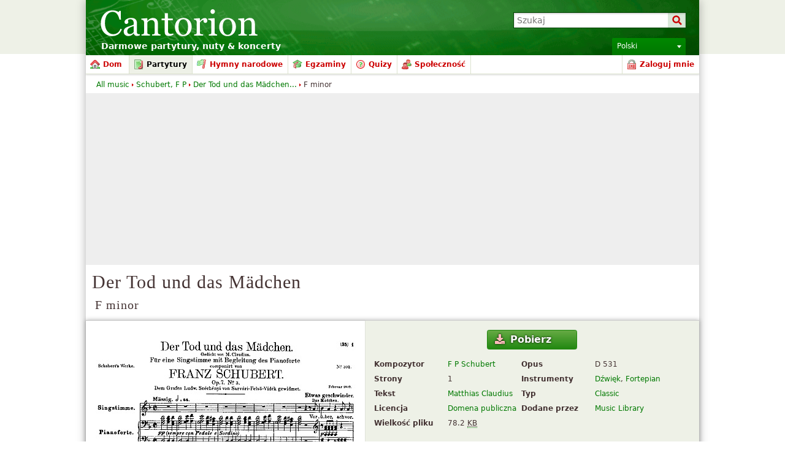

--- FILE ---
content_type: text/html; charset=UTF-8
request_url: https://pl.cantorion.org/music/584/Der-Tod-und-das-M%C3%A4dchen-F-minor
body_size: 17859
content:
<!DOCTYPE html PUBLIC "-//W3C//DTD XHTML 1.0 Strict//EN" "http://www.w3.org/TR/xhtml1/DTD/xhtml1-strict.dtd">
<html lang="pl" xmlns="http://www.w3.org/1999/xhtml" xmlns:og="http://opengraphprotocol.org/schema/">
<head>
<script type="text/javasript">if(top != self) top.location = location;</script><meta http-equiv="Content-Type" content="text/html; charset=utf-8" /><script type="text/javascript">(window.NREUM||(NREUM={})).init={ajax:{deny_list:["bam.nr-data.net"]},feature_flags:["soft_nav"]};(window.NREUM||(NREUM={})).loader_config={licenseKey:"8e1ff01a10",applicationID:"676299",browserID:"676306"};;/*! For license information please see nr-loader-rum-1.308.0.min.js.LICENSE.txt */
(()=>{var e,t,r={163:(e,t,r)=>{"use strict";r.d(t,{j:()=>E});var n=r(384),i=r(1741);var a=r(2555);r(860).K7.genericEvents;const s="experimental.resources",o="register",c=e=>{if(!e||"string"!=typeof e)return!1;try{document.createDocumentFragment().querySelector(e)}catch{return!1}return!0};var d=r(2614),u=r(944),l=r(8122);const f="[data-nr-mask]",g=e=>(0,l.a)(e,(()=>{const e={feature_flags:[],experimental:{allow_registered_children:!1,resources:!1},mask_selector:"*",block_selector:"[data-nr-block]",mask_input_options:{color:!1,date:!1,"datetime-local":!1,email:!1,month:!1,number:!1,range:!1,search:!1,tel:!1,text:!1,time:!1,url:!1,week:!1,textarea:!1,select:!1,password:!0}};return{ajax:{deny_list:void 0,block_internal:!0,enabled:!0,autoStart:!0},api:{get allow_registered_children(){return e.feature_flags.includes(o)||e.experimental.allow_registered_children},set allow_registered_children(t){e.experimental.allow_registered_children=t},duplicate_registered_data:!1},browser_consent_mode:{enabled:!1},distributed_tracing:{enabled:void 0,exclude_newrelic_header:void 0,cors_use_newrelic_header:void 0,cors_use_tracecontext_headers:void 0,allowed_origins:void 0},get feature_flags(){return e.feature_flags},set feature_flags(t){e.feature_flags=t},generic_events:{enabled:!0,autoStart:!0},harvest:{interval:30},jserrors:{enabled:!0,autoStart:!0},logging:{enabled:!0,autoStart:!0},metrics:{enabled:!0,autoStart:!0},obfuscate:void 0,page_action:{enabled:!0},page_view_event:{enabled:!0,autoStart:!0},page_view_timing:{enabled:!0,autoStart:!0},performance:{capture_marks:!1,capture_measures:!1,capture_detail:!0,resources:{get enabled(){return e.feature_flags.includes(s)||e.experimental.resources},set enabled(t){e.experimental.resources=t},asset_types:[],first_party_domains:[],ignore_newrelic:!0}},privacy:{cookies_enabled:!0},proxy:{assets:void 0,beacon:void 0},session:{expiresMs:d.wk,inactiveMs:d.BB},session_replay:{autoStart:!0,enabled:!1,preload:!1,sampling_rate:10,error_sampling_rate:100,collect_fonts:!1,inline_images:!1,fix_stylesheets:!0,mask_all_inputs:!0,get mask_text_selector(){return e.mask_selector},set mask_text_selector(t){c(t)?e.mask_selector="".concat(t,",").concat(f):""===t||null===t?e.mask_selector=f:(0,u.R)(5,t)},get block_class(){return"nr-block"},get ignore_class(){return"nr-ignore"},get mask_text_class(){return"nr-mask"},get block_selector(){return e.block_selector},set block_selector(t){c(t)?e.block_selector+=",".concat(t):""!==t&&(0,u.R)(6,t)},get mask_input_options(){return e.mask_input_options},set mask_input_options(t){t&&"object"==typeof t?e.mask_input_options={...t,password:!0}:(0,u.R)(7,t)}},session_trace:{enabled:!0,autoStart:!0},soft_navigations:{enabled:!0,autoStart:!0},spa:{enabled:!0,autoStart:!0},ssl:void 0,user_actions:{enabled:!0,elementAttributes:["id","className","tagName","type"]}}})());var p=r(6154),m=r(9324);let h=0;const v={buildEnv:m.F3,distMethod:m.Xs,version:m.xv,originTime:p.WN},b={consented:!1},y={appMetadata:{},get consented(){return this.session?.state?.consent||b.consented},set consented(e){b.consented=e},customTransaction:void 0,denyList:void 0,disabled:!1,harvester:void 0,isolatedBacklog:!1,isRecording:!1,loaderType:void 0,maxBytes:3e4,obfuscator:void 0,onerror:void 0,ptid:void 0,releaseIds:{},session:void 0,timeKeeper:void 0,registeredEntities:[],jsAttributesMetadata:{bytes:0},get harvestCount(){return++h}},_=e=>{const t=(0,l.a)(e,y),r=Object.keys(v).reduce((e,t)=>(e[t]={value:v[t],writable:!1,configurable:!0,enumerable:!0},e),{});return Object.defineProperties(t,r)};var w=r(5701);const x=e=>{const t=e.startsWith("http");e+="/",r.p=t?e:"https://"+e};var R=r(7836),k=r(3241);const A={accountID:void 0,trustKey:void 0,agentID:void 0,licenseKey:void 0,applicationID:void 0,xpid:void 0},S=e=>(0,l.a)(e,A),T=new Set;function E(e,t={},r,s){let{init:o,info:c,loader_config:d,runtime:u={},exposed:l=!0}=t;if(!c){const e=(0,n.pV)();o=e.init,c=e.info,d=e.loader_config}e.init=g(o||{}),e.loader_config=S(d||{}),c.jsAttributes??={},p.bv&&(c.jsAttributes.isWorker=!0),e.info=(0,a.D)(c);const f=e.init,m=[c.beacon,c.errorBeacon];T.has(e.agentIdentifier)||(f.proxy.assets&&(x(f.proxy.assets),m.push(f.proxy.assets)),f.proxy.beacon&&m.push(f.proxy.beacon),e.beacons=[...m],function(e){const t=(0,n.pV)();Object.getOwnPropertyNames(i.W.prototype).forEach(r=>{const n=i.W.prototype[r];if("function"!=typeof n||"constructor"===n)return;let a=t[r];e[r]&&!1!==e.exposed&&"micro-agent"!==e.runtime?.loaderType&&(t[r]=(...t)=>{const n=e[r](...t);return a?a(...t):n})})}(e),(0,n.US)("activatedFeatures",w.B)),u.denyList=[...f.ajax.deny_list||[],...f.ajax.block_internal?m:[]],u.ptid=e.agentIdentifier,u.loaderType=r,e.runtime=_(u),T.has(e.agentIdentifier)||(e.ee=R.ee.get(e.agentIdentifier),e.exposed=l,(0,k.W)({agentIdentifier:e.agentIdentifier,drained:!!w.B?.[e.agentIdentifier],type:"lifecycle",name:"initialize",feature:void 0,data:e.config})),T.add(e.agentIdentifier)}},384:(e,t,r)=>{"use strict";r.d(t,{NT:()=>s,US:()=>u,Zm:()=>o,bQ:()=>d,dV:()=>c,pV:()=>l});var n=r(6154),i=r(1863),a=r(1910);const s={beacon:"bam.nr-data.net",errorBeacon:"bam.nr-data.net"};function o(){return n.gm.NREUM||(n.gm.NREUM={}),void 0===n.gm.newrelic&&(n.gm.newrelic=n.gm.NREUM),n.gm.NREUM}function c(){let e=o();return e.o||(e.o={ST:n.gm.setTimeout,SI:n.gm.setImmediate||n.gm.setInterval,CT:n.gm.clearTimeout,XHR:n.gm.XMLHttpRequest,REQ:n.gm.Request,EV:n.gm.Event,PR:n.gm.Promise,MO:n.gm.MutationObserver,FETCH:n.gm.fetch,WS:n.gm.WebSocket},(0,a.i)(...Object.values(e.o))),e}function d(e,t){let r=o();r.initializedAgents??={},t.initializedAt={ms:(0,i.t)(),date:new Date},r.initializedAgents[e]=t}function u(e,t){o()[e]=t}function l(){return function(){let e=o();const t=e.info||{};e.info={beacon:s.beacon,errorBeacon:s.errorBeacon,...t}}(),function(){let e=o();const t=e.init||{};e.init={...t}}(),c(),function(){let e=o();const t=e.loader_config||{};e.loader_config={...t}}(),o()}},782:(e,t,r)=>{"use strict";r.d(t,{T:()=>n});const n=r(860).K7.pageViewTiming},860:(e,t,r)=>{"use strict";r.d(t,{$J:()=>u,K7:()=>c,P3:()=>d,XX:()=>i,Yy:()=>o,df:()=>a,qY:()=>n,v4:()=>s});const n="events",i="jserrors",a="browser/blobs",s="rum",o="browser/logs",c={ajax:"ajax",genericEvents:"generic_events",jserrors:i,logging:"logging",metrics:"metrics",pageAction:"page_action",pageViewEvent:"page_view_event",pageViewTiming:"page_view_timing",sessionReplay:"session_replay",sessionTrace:"session_trace",softNav:"soft_navigations",spa:"spa"},d={[c.pageViewEvent]:1,[c.pageViewTiming]:2,[c.metrics]:3,[c.jserrors]:4,[c.spa]:5,[c.ajax]:6,[c.sessionTrace]:7,[c.softNav]:8,[c.sessionReplay]:9,[c.logging]:10,[c.genericEvents]:11},u={[c.pageViewEvent]:s,[c.pageViewTiming]:n,[c.ajax]:n,[c.spa]:n,[c.softNav]:n,[c.metrics]:i,[c.jserrors]:i,[c.sessionTrace]:a,[c.sessionReplay]:a,[c.logging]:o,[c.genericEvents]:"ins"}},944:(e,t,r)=>{"use strict";r.d(t,{R:()=>i});var n=r(3241);function i(e,t){"function"==typeof console.debug&&(console.debug("New Relic Warning: https://github.com/newrelic/newrelic-browser-agent/blob/main/docs/warning-codes.md#".concat(e),t),(0,n.W)({agentIdentifier:null,drained:null,type:"data",name:"warn",feature:"warn",data:{code:e,secondary:t}}))}},1687:(e,t,r)=>{"use strict";r.d(t,{Ak:()=>d,Ze:()=>f,x3:()=>u});var n=r(3241),i=r(7836),a=r(3606),s=r(860),o=r(2646);const c={};function d(e,t){const r={staged:!1,priority:s.P3[t]||0};l(e),c[e].get(t)||c[e].set(t,r)}function u(e,t){e&&c[e]&&(c[e].get(t)&&c[e].delete(t),p(e,t,!1),c[e].size&&g(e))}function l(e){if(!e)throw new Error("agentIdentifier required");c[e]||(c[e]=new Map)}function f(e="",t="feature",r=!1){if(l(e),!e||!c[e].get(t)||r)return p(e,t);c[e].get(t).staged=!0,g(e)}function g(e){const t=Array.from(c[e]);t.every(([e,t])=>t.staged)&&(t.sort((e,t)=>e[1].priority-t[1].priority),t.forEach(([t])=>{c[e].delete(t),p(e,t)}))}function p(e,t,r=!0){const s=e?i.ee.get(e):i.ee,c=a.i.handlers;if(!s.aborted&&s.backlog&&c){if((0,n.W)({agentIdentifier:e,type:"lifecycle",name:"drain",feature:t}),r){const e=s.backlog[t],r=c[t];if(r){for(let t=0;e&&t<e.length;++t)m(e[t],r);Object.entries(r).forEach(([e,t])=>{Object.values(t||{}).forEach(t=>{t[0]?.on&&t[0]?.context()instanceof o.y&&t[0].on(e,t[1])})})}}s.isolatedBacklog||delete c[t],s.backlog[t]=null,s.emit("drain-"+t,[])}}function m(e,t){var r=e[1];Object.values(t[r]||{}).forEach(t=>{var r=e[0];if(t[0]===r){var n=t[1],i=e[3],a=e[2];n.apply(i,a)}})}},1738:(e,t,r)=>{"use strict";r.d(t,{U:()=>g,Y:()=>f});var n=r(3241),i=r(9908),a=r(1863),s=r(944),o=r(5701),c=r(3969),d=r(8362),u=r(860),l=r(4261);function f(e,t,r,a){const f=a||r;!f||f[e]&&f[e]!==d.d.prototype[e]||(f[e]=function(){(0,i.p)(c.xV,["API/"+e+"/called"],void 0,u.K7.metrics,r.ee),(0,n.W)({agentIdentifier:r.agentIdentifier,drained:!!o.B?.[r.agentIdentifier],type:"data",name:"api",feature:l.Pl+e,data:{}});try{return t.apply(this,arguments)}catch(e){(0,s.R)(23,e)}})}function g(e,t,r,n,s){const o=e.info;null===r?delete o.jsAttributes[t]:o.jsAttributes[t]=r,(s||null===r)&&(0,i.p)(l.Pl+n,[(0,a.t)(),t,r],void 0,"session",e.ee)}},1741:(e,t,r)=>{"use strict";r.d(t,{W:()=>a});var n=r(944),i=r(4261);class a{#e(e,...t){if(this[e]!==a.prototype[e])return this[e](...t);(0,n.R)(35,e)}addPageAction(e,t){return this.#e(i.hG,e,t)}register(e){return this.#e(i.eY,e)}recordCustomEvent(e,t){return this.#e(i.fF,e,t)}setPageViewName(e,t){return this.#e(i.Fw,e,t)}setCustomAttribute(e,t,r){return this.#e(i.cD,e,t,r)}noticeError(e,t){return this.#e(i.o5,e,t)}setUserId(e,t=!1){return this.#e(i.Dl,e,t)}setApplicationVersion(e){return this.#e(i.nb,e)}setErrorHandler(e){return this.#e(i.bt,e)}addRelease(e,t){return this.#e(i.k6,e,t)}log(e,t){return this.#e(i.$9,e,t)}start(){return this.#e(i.d3)}finished(e){return this.#e(i.BL,e)}recordReplay(){return this.#e(i.CH)}pauseReplay(){return this.#e(i.Tb)}addToTrace(e){return this.#e(i.U2,e)}setCurrentRouteName(e){return this.#e(i.PA,e)}interaction(e){return this.#e(i.dT,e)}wrapLogger(e,t,r){return this.#e(i.Wb,e,t,r)}measure(e,t){return this.#e(i.V1,e,t)}consent(e){return this.#e(i.Pv,e)}}},1863:(e,t,r)=>{"use strict";function n(){return Math.floor(performance.now())}r.d(t,{t:()=>n})},1910:(e,t,r)=>{"use strict";r.d(t,{i:()=>a});var n=r(944);const i=new Map;function a(...e){return e.every(e=>{if(i.has(e))return i.get(e);const t="function"==typeof e?e.toString():"",r=t.includes("[native code]"),a=t.includes("nrWrapper");return r||a||(0,n.R)(64,e?.name||t),i.set(e,r),r})}},2555:(e,t,r)=>{"use strict";r.d(t,{D:()=>o,f:()=>s});var n=r(384),i=r(8122);const a={beacon:n.NT.beacon,errorBeacon:n.NT.errorBeacon,licenseKey:void 0,applicationID:void 0,sa:void 0,queueTime:void 0,applicationTime:void 0,ttGuid:void 0,user:void 0,account:void 0,product:void 0,extra:void 0,jsAttributes:{},userAttributes:void 0,atts:void 0,transactionName:void 0,tNamePlain:void 0};function s(e){try{return!!e.licenseKey&&!!e.errorBeacon&&!!e.applicationID}catch(e){return!1}}const o=e=>(0,i.a)(e,a)},2614:(e,t,r)=>{"use strict";r.d(t,{BB:()=>s,H3:()=>n,g:()=>d,iL:()=>c,tS:()=>o,uh:()=>i,wk:()=>a});const n="NRBA",i="SESSION",a=144e5,s=18e5,o={STARTED:"session-started",PAUSE:"session-pause",RESET:"session-reset",RESUME:"session-resume",UPDATE:"session-update"},c={SAME_TAB:"same-tab",CROSS_TAB:"cross-tab"},d={OFF:0,FULL:1,ERROR:2}},2646:(e,t,r)=>{"use strict";r.d(t,{y:()=>n});class n{constructor(e){this.contextId=e}}},2843:(e,t,r)=>{"use strict";r.d(t,{G:()=>a,u:()=>i});var n=r(3878);function i(e,t=!1,r,i){(0,n.DD)("visibilitychange",function(){if(t)return void("hidden"===document.visibilityState&&e());e(document.visibilityState)},r,i)}function a(e,t,r){(0,n.sp)("pagehide",e,t,r)}},3241:(e,t,r)=>{"use strict";r.d(t,{W:()=>a});var n=r(6154);const i="newrelic";function a(e={}){try{n.gm.dispatchEvent(new CustomEvent(i,{detail:e}))}catch(e){}}},3606:(e,t,r)=>{"use strict";r.d(t,{i:()=>a});var n=r(9908);a.on=s;var i=a.handlers={};function a(e,t,r,a){s(a||n.d,i,e,t,r)}function s(e,t,r,i,a){a||(a="feature"),e||(e=n.d);var s=t[a]=t[a]||{};(s[r]=s[r]||[]).push([e,i])}},3878:(e,t,r)=>{"use strict";function n(e,t){return{capture:e,passive:!1,signal:t}}function i(e,t,r=!1,i){window.addEventListener(e,t,n(r,i))}function a(e,t,r=!1,i){document.addEventListener(e,t,n(r,i))}r.d(t,{DD:()=>a,jT:()=>n,sp:()=>i})},3969:(e,t,r)=>{"use strict";r.d(t,{TZ:()=>n,XG:()=>o,rs:()=>i,xV:()=>s,z_:()=>a});const n=r(860).K7.metrics,i="sm",a="cm",s="storeSupportabilityMetrics",o="storeEventMetrics"},4234:(e,t,r)=>{"use strict";r.d(t,{W:()=>a});var n=r(7836),i=r(1687);class a{constructor(e,t){this.agentIdentifier=e,this.ee=n.ee.get(e),this.featureName=t,this.blocked=!1}deregisterDrain(){(0,i.x3)(this.agentIdentifier,this.featureName)}}},4261:(e,t,r)=>{"use strict";r.d(t,{$9:()=>d,BL:()=>o,CH:()=>g,Dl:()=>_,Fw:()=>y,PA:()=>h,Pl:()=>n,Pv:()=>k,Tb:()=>l,U2:()=>a,V1:()=>R,Wb:()=>x,bt:()=>b,cD:()=>v,d3:()=>w,dT:()=>c,eY:()=>p,fF:()=>f,hG:()=>i,k6:()=>s,nb:()=>m,o5:()=>u});const n="api-",i="addPageAction",a="addToTrace",s="addRelease",o="finished",c="interaction",d="log",u="noticeError",l="pauseReplay",f="recordCustomEvent",g="recordReplay",p="register",m="setApplicationVersion",h="setCurrentRouteName",v="setCustomAttribute",b="setErrorHandler",y="setPageViewName",_="setUserId",w="start",x="wrapLogger",R="measure",k="consent"},5289:(e,t,r)=>{"use strict";r.d(t,{GG:()=>s,Qr:()=>c,sB:()=>o});var n=r(3878),i=r(6389);function a(){return"undefined"==typeof document||"complete"===document.readyState}function s(e,t){if(a())return e();const r=(0,i.J)(e),s=setInterval(()=>{a()&&(clearInterval(s),r())},500);(0,n.sp)("load",r,t)}function o(e){if(a())return e();(0,n.DD)("DOMContentLoaded",e)}function c(e){if(a())return e();(0,n.sp)("popstate",e)}},5607:(e,t,r)=>{"use strict";r.d(t,{W:()=>n});const n=(0,r(9566).bz)()},5701:(e,t,r)=>{"use strict";r.d(t,{B:()=>a,t:()=>s});var n=r(3241);const i=new Set,a={};function s(e,t){const r=t.agentIdentifier;a[r]??={},e&&"object"==typeof e&&(i.has(r)||(t.ee.emit("rumresp",[e]),a[r]=e,i.add(r),(0,n.W)({agentIdentifier:r,loaded:!0,drained:!0,type:"lifecycle",name:"load",feature:void 0,data:e})))}},6154:(e,t,r)=>{"use strict";r.d(t,{OF:()=>c,RI:()=>i,WN:()=>u,bv:()=>a,eN:()=>l,gm:()=>s,mw:()=>o,sb:()=>d});var n=r(1863);const i="undefined"!=typeof window&&!!window.document,a="undefined"!=typeof WorkerGlobalScope&&("undefined"!=typeof self&&self instanceof WorkerGlobalScope&&self.navigator instanceof WorkerNavigator||"undefined"!=typeof globalThis&&globalThis instanceof WorkerGlobalScope&&globalThis.navigator instanceof WorkerNavigator),s=i?window:"undefined"!=typeof WorkerGlobalScope&&("undefined"!=typeof self&&self instanceof WorkerGlobalScope&&self||"undefined"!=typeof globalThis&&globalThis instanceof WorkerGlobalScope&&globalThis),o=Boolean("hidden"===s?.document?.visibilityState),c=/iPad|iPhone|iPod/.test(s.navigator?.userAgent),d=c&&"undefined"==typeof SharedWorker,u=((()=>{const e=s.navigator?.userAgent?.match(/Firefox[/\s](\d+\.\d+)/);Array.isArray(e)&&e.length>=2&&e[1]})(),Date.now()-(0,n.t)()),l=()=>"undefined"!=typeof PerformanceNavigationTiming&&s?.performance?.getEntriesByType("navigation")?.[0]?.responseStart},6389:(e,t,r)=>{"use strict";function n(e,t=500,r={}){const n=r?.leading||!1;let i;return(...r)=>{n&&void 0===i&&(e.apply(this,r),i=setTimeout(()=>{i=clearTimeout(i)},t)),n||(clearTimeout(i),i=setTimeout(()=>{e.apply(this,r)},t))}}function i(e){let t=!1;return(...r)=>{t||(t=!0,e.apply(this,r))}}r.d(t,{J:()=>i,s:()=>n})},6630:(e,t,r)=>{"use strict";r.d(t,{T:()=>n});const n=r(860).K7.pageViewEvent},7699:(e,t,r)=>{"use strict";r.d(t,{It:()=>a,KC:()=>o,No:()=>i,qh:()=>s});var n=r(860);const i=16e3,a=1e6,s="SESSION_ERROR",o={[n.K7.logging]:!0,[n.K7.genericEvents]:!1,[n.K7.jserrors]:!1,[n.K7.ajax]:!1}},7836:(e,t,r)=>{"use strict";r.d(t,{P:()=>o,ee:()=>c});var n=r(384),i=r(8990),a=r(2646),s=r(5607);const o="nr@context:".concat(s.W),c=function e(t,r){var n={},s={},u={},l=!1;try{l=16===r.length&&d.initializedAgents?.[r]?.runtime.isolatedBacklog}catch(e){}var f={on:p,addEventListener:p,removeEventListener:function(e,t){var r=n[e];if(!r)return;for(var i=0;i<r.length;i++)r[i]===t&&r.splice(i,1)},emit:function(e,r,n,i,a){!1!==a&&(a=!0);if(c.aborted&&!i)return;t&&a&&t.emit(e,r,n);var o=g(n);m(e).forEach(e=>{e.apply(o,r)});var d=v()[s[e]];d&&d.push([f,e,r,o]);return o},get:h,listeners:m,context:g,buffer:function(e,t){const r=v();if(t=t||"feature",f.aborted)return;Object.entries(e||{}).forEach(([e,n])=>{s[n]=t,t in r||(r[t]=[])})},abort:function(){f._aborted=!0,Object.keys(f.backlog).forEach(e=>{delete f.backlog[e]})},isBuffering:function(e){return!!v()[s[e]]},debugId:r,backlog:l?{}:t&&"object"==typeof t.backlog?t.backlog:{},isolatedBacklog:l};return Object.defineProperty(f,"aborted",{get:()=>{let e=f._aborted||!1;return e||(t&&(e=t.aborted),e)}}),f;function g(e){return e&&e instanceof a.y?e:e?(0,i.I)(e,o,()=>new a.y(o)):new a.y(o)}function p(e,t){n[e]=m(e).concat(t)}function m(e){return n[e]||[]}function h(t){return u[t]=u[t]||e(f,t)}function v(){return f.backlog}}(void 0,"globalEE"),d=(0,n.Zm)();d.ee||(d.ee=c)},8122:(e,t,r)=>{"use strict";r.d(t,{a:()=>i});var n=r(944);function i(e,t){try{if(!e||"object"!=typeof e)return(0,n.R)(3);if(!t||"object"!=typeof t)return(0,n.R)(4);const r=Object.create(Object.getPrototypeOf(t),Object.getOwnPropertyDescriptors(t)),a=0===Object.keys(r).length?e:r;for(let s in a)if(void 0!==e[s])try{if(null===e[s]){r[s]=null;continue}Array.isArray(e[s])&&Array.isArray(t[s])?r[s]=Array.from(new Set([...e[s],...t[s]])):"object"==typeof e[s]&&"object"==typeof t[s]?r[s]=i(e[s],t[s]):r[s]=e[s]}catch(e){r[s]||(0,n.R)(1,e)}return r}catch(e){(0,n.R)(2,e)}}},8362:(e,t,r)=>{"use strict";r.d(t,{d:()=>a});var n=r(9566),i=r(1741);class a extends i.W{agentIdentifier=(0,n.LA)(16)}},8374:(e,t,r)=>{r.nc=(()=>{try{return document?.currentScript?.nonce}catch(e){}return""})()},8990:(e,t,r)=>{"use strict";r.d(t,{I:()=>i});var n=Object.prototype.hasOwnProperty;function i(e,t,r){if(n.call(e,t))return e[t];var i=r();if(Object.defineProperty&&Object.keys)try{return Object.defineProperty(e,t,{value:i,writable:!0,enumerable:!1}),i}catch(e){}return e[t]=i,i}},9324:(e,t,r)=>{"use strict";r.d(t,{F3:()=>i,Xs:()=>a,xv:()=>n});const n="1.308.0",i="PROD",a="CDN"},9566:(e,t,r)=>{"use strict";r.d(t,{LA:()=>o,bz:()=>s});var n=r(6154);const i="xxxxxxxx-xxxx-4xxx-yxxx-xxxxxxxxxxxx";function a(e,t){return e?15&e[t]:16*Math.random()|0}function s(){const e=n.gm?.crypto||n.gm?.msCrypto;let t,r=0;return e&&e.getRandomValues&&(t=e.getRandomValues(new Uint8Array(30))),i.split("").map(e=>"x"===e?a(t,r++).toString(16):"y"===e?(3&a()|8).toString(16):e).join("")}function o(e){const t=n.gm?.crypto||n.gm?.msCrypto;let r,i=0;t&&t.getRandomValues&&(r=t.getRandomValues(new Uint8Array(e)));const s=[];for(var o=0;o<e;o++)s.push(a(r,i++).toString(16));return s.join("")}},9908:(e,t,r)=>{"use strict";r.d(t,{d:()=>n,p:()=>i});var n=r(7836).ee.get("handle");function i(e,t,r,i,a){a?(a.buffer([e],i),a.emit(e,t,r)):(n.buffer([e],i),n.emit(e,t,r))}}},n={};function i(e){var t=n[e];if(void 0!==t)return t.exports;var a=n[e]={exports:{}};return r[e](a,a.exports,i),a.exports}i.m=r,i.d=(e,t)=>{for(var r in t)i.o(t,r)&&!i.o(e,r)&&Object.defineProperty(e,r,{enumerable:!0,get:t[r]})},i.f={},i.e=e=>Promise.all(Object.keys(i.f).reduce((t,r)=>(i.f[r](e,t),t),[])),i.u=e=>"nr-rum-1.308.0.min.js",i.o=(e,t)=>Object.prototype.hasOwnProperty.call(e,t),e={},t="NRBA-1.308.0.PROD:",i.l=(r,n,a,s)=>{if(e[r])e[r].push(n);else{var o,c;if(void 0!==a)for(var d=document.getElementsByTagName("script"),u=0;u<d.length;u++){var l=d[u];if(l.getAttribute("src")==r||l.getAttribute("data-webpack")==t+a){o=l;break}}if(!o){c=!0;var f={296:"sha512-+MIMDsOcckGXa1EdWHqFNv7P+JUkd5kQwCBr3KE6uCvnsBNUrdSt4a/3/L4j4TxtnaMNjHpza2/erNQbpacJQA=="};(o=document.createElement("script")).charset="utf-8",i.nc&&o.setAttribute("nonce",i.nc),o.setAttribute("data-webpack",t+a),o.src=r,0!==o.src.indexOf(window.location.origin+"/")&&(o.crossOrigin="anonymous"),f[s]&&(o.integrity=f[s])}e[r]=[n];var g=(t,n)=>{o.onerror=o.onload=null,clearTimeout(p);var i=e[r];if(delete e[r],o.parentNode&&o.parentNode.removeChild(o),i&&i.forEach(e=>e(n)),t)return t(n)},p=setTimeout(g.bind(null,void 0,{type:"timeout",target:o}),12e4);o.onerror=g.bind(null,o.onerror),o.onload=g.bind(null,o.onload),c&&document.head.appendChild(o)}},i.r=e=>{"undefined"!=typeof Symbol&&Symbol.toStringTag&&Object.defineProperty(e,Symbol.toStringTag,{value:"Module"}),Object.defineProperty(e,"__esModule",{value:!0})},i.p="https://js-agent.newrelic.com/",(()=>{var e={374:0,840:0};i.f.j=(t,r)=>{var n=i.o(e,t)?e[t]:void 0;if(0!==n)if(n)r.push(n[2]);else{var a=new Promise((r,i)=>n=e[t]=[r,i]);r.push(n[2]=a);var s=i.p+i.u(t),o=new Error;i.l(s,r=>{if(i.o(e,t)&&(0!==(n=e[t])&&(e[t]=void 0),n)){var a=r&&("load"===r.type?"missing":r.type),s=r&&r.target&&r.target.src;o.message="Loading chunk "+t+" failed: ("+a+": "+s+")",o.name="ChunkLoadError",o.type=a,o.request=s,n[1](o)}},"chunk-"+t,t)}};var t=(t,r)=>{var n,a,[s,o,c]=r,d=0;if(s.some(t=>0!==e[t])){for(n in o)i.o(o,n)&&(i.m[n]=o[n]);if(c)c(i)}for(t&&t(r);d<s.length;d++)a=s[d],i.o(e,a)&&e[a]&&e[a][0](),e[a]=0},r=self["webpackChunk:NRBA-1.308.0.PROD"]=self["webpackChunk:NRBA-1.308.0.PROD"]||[];r.forEach(t.bind(null,0)),r.push=t.bind(null,r.push.bind(r))})(),(()=>{"use strict";i(8374);var e=i(8362),t=i(860);const r=Object.values(t.K7);var n=i(163);var a=i(9908),s=i(1863),o=i(4261),c=i(1738);var d=i(1687),u=i(4234),l=i(5289),f=i(6154),g=i(944),p=i(384);const m=e=>f.RI&&!0===e?.privacy.cookies_enabled;function h(e){return!!(0,p.dV)().o.MO&&m(e)&&!0===e?.session_trace.enabled}var v=i(6389),b=i(7699);class y extends u.W{constructor(e,t){super(e.agentIdentifier,t),this.agentRef=e,this.abortHandler=void 0,this.featAggregate=void 0,this.loadedSuccessfully=void 0,this.onAggregateImported=new Promise(e=>{this.loadedSuccessfully=e}),this.deferred=Promise.resolve(),!1===e.init[this.featureName].autoStart?this.deferred=new Promise((t,r)=>{this.ee.on("manual-start-all",(0,v.J)(()=>{(0,d.Ak)(e.agentIdentifier,this.featureName),t()}))}):(0,d.Ak)(e.agentIdentifier,t)}importAggregator(e,t,r={}){if(this.featAggregate)return;const n=async()=>{let n;await this.deferred;try{if(m(e.init)){const{setupAgentSession:t}=await i.e(296).then(i.bind(i,3305));n=t(e)}}catch(e){(0,g.R)(20,e),this.ee.emit("internal-error",[e]),(0,a.p)(b.qh,[e],void 0,this.featureName,this.ee)}try{if(!this.#t(this.featureName,n,e.init))return(0,d.Ze)(this.agentIdentifier,this.featureName),void this.loadedSuccessfully(!1);const{Aggregate:i}=await t();this.featAggregate=new i(e,r),e.runtime.harvester.initializedAggregates.push(this.featAggregate),this.loadedSuccessfully(!0)}catch(e){(0,g.R)(34,e),this.abortHandler?.(),(0,d.Ze)(this.agentIdentifier,this.featureName,!0),this.loadedSuccessfully(!1),this.ee&&this.ee.abort()}};f.RI?(0,l.GG)(()=>n(),!0):n()}#t(e,r,n){if(this.blocked)return!1;switch(e){case t.K7.sessionReplay:return h(n)&&!!r;case t.K7.sessionTrace:return!!r;default:return!0}}}var _=i(6630),w=i(2614),x=i(3241);class R extends y{static featureName=_.T;constructor(e){var t;super(e,_.T),this.setupInspectionEvents(e.agentIdentifier),t=e,(0,c.Y)(o.Fw,function(e,r){"string"==typeof e&&("/"!==e.charAt(0)&&(e="/"+e),t.runtime.customTransaction=(r||"http://custom.transaction")+e,(0,a.p)(o.Pl+o.Fw,[(0,s.t)()],void 0,void 0,t.ee))},t),this.importAggregator(e,()=>i.e(296).then(i.bind(i,3943)))}setupInspectionEvents(e){const t=(t,r)=>{t&&(0,x.W)({agentIdentifier:e,timeStamp:t.timeStamp,loaded:"complete"===t.target.readyState,type:"window",name:r,data:t.target.location+""})};(0,l.sB)(e=>{t(e,"DOMContentLoaded")}),(0,l.GG)(e=>{t(e,"load")}),(0,l.Qr)(e=>{t(e,"navigate")}),this.ee.on(w.tS.UPDATE,(t,r)=>{(0,x.W)({agentIdentifier:e,type:"lifecycle",name:"session",data:r})})}}class k extends e.d{constructor(e){var t;(super(),f.gm)?(this.features={},(0,p.bQ)(this.agentIdentifier,this),this.desiredFeatures=new Set(e.features||[]),this.desiredFeatures.add(R),(0,n.j)(this,e,e.loaderType||"agent"),t=this,(0,c.Y)(o.cD,function(e,r,n=!1){if("string"==typeof e){if(["string","number","boolean"].includes(typeof r)||null===r)return(0,c.U)(t,e,r,o.cD,n);(0,g.R)(40,typeof r)}else(0,g.R)(39,typeof e)},t),function(e){(0,c.Y)(o.Dl,function(t,r=!1){if("string"!=typeof t&&null!==t)return void(0,g.R)(41,typeof t);const n=e.info.jsAttributes["enduser.id"];r&&null!=n&&n!==t?(0,a.p)(o.Pl+"setUserIdAndResetSession",[t],void 0,"session",e.ee):(0,c.U)(e,"enduser.id",t,o.Dl,!0)},e)}(this),function(e){(0,c.Y)(o.nb,function(t){if("string"==typeof t||null===t)return(0,c.U)(e,"application.version",t,o.nb,!1);(0,g.R)(42,typeof t)},e)}(this),function(e){(0,c.Y)(o.d3,function(){e.ee.emit("manual-start-all")},e)}(this),function(e){(0,c.Y)(o.Pv,function(t=!0){if("boolean"==typeof t){if((0,a.p)(o.Pl+o.Pv,[t],void 0,"session",e.ee),e.runtime.consented=t,t){const t=e.features.page_view_event;t.onAggregateImported.then(e=>{const r=t.featAggregate;e&&!r.sentRum&&r.sendRum()})}}else(0,g.R)(65,typeof t)},e)}(this),this.run()):(0,g.R)(21)}get config(){return{info:this.info,init:this.init,loader_config:this.loader_config,runtime:this.runtime}}get api(){return this}run(){try{const e=function(e){const t={};return r.forEach(r=>{t[r]=!!e[r]?.enabled}),t}(this.init),n=[...this.desiredFeatures];n.sort((e,r)=>t.P3[e.featureName]-t.P3[r.featureName]),n.forEach(r=>{if(!e[r.featureName]&&r.featureName!==t.K7.pageViewEvent)return;if(r.featureName===t.K7.spa)return void(0,g.R)(67);const n=function(e){switch(e){case t.K7.ajax:return[t.K7.jserrors];case t.K7.sessionTrace:return[t.K7.ajax,t.K7.pageViewEvent];case t.K7.sessionReplay:return[t.K7.sessionTrace];case t.K7.pageViewTiming:return[t.K7.pageViewEvent];default:return[]}}(r.featureName).filter(e=>!(e in this.features));n.length>0&&(0,g.R)(36,{targetFeature:r.featureName,missingDependencies:n}),this.features[r.featureName]=new r(this)})}catch(e){(0,g.R)(22,e);for(const e in this.features)this.features[e].abortHandler?.();const t=(0,p.Zm)();delete t.initializedAgents[this.agentIdentifier]?.features,delete this.sharedAggregator;return t.ee.get(this.agentIdentifier).abort(),!1}}}var A=i(2843),S=i(782);class T extends y{static featureName=S.T;constructor(e){super(e,S.T),f.RI&&((0,A.u)(()=>(0,a.p)("docHidden",[(0,s.t)()],void 0,S.T,this.ee),!0),(0,A.G)(()=>(0,a.p)("winPagehide",[(0,s.t)()],void 0,S.T,this.ee)),this.importAggregator(e,()=>i.e(296).then(i.bind(i,2117))))}}var E=i(3969);class I extends y{static featureName=E.TZ;constructor(e){super(e,E.TZ),f.RI&&document.addEventListener("securitypolicyviolation",e=>{(0,a.p)(E.xV,["Generic/CSPViolation/Detected"],void 0,this.featureName,this.ee)}),this.importAggregator(e,()=>i.e(296).then(i.bind(i,9623)))}}new k({features:[R,T,I],loaderType:"lite"})})()})();</script><meta name="Author" content="Cantorion" /><meta name="Copyright" content="Copyright 2007-2026 Cantorion. Wszelkie prawa zastrzeżone." /><meta name="Date" content="2026-01-21T00:25:00+00:00" /><meta name="viewport" content="width=device-width, initial-scale=1" /><link rel="apple-touch-icon" sizes="180x180" href="https://cdn3.cantorion.org/images/apple-touch-icon.png?1" /><link rel="icon" href="https://cdn3.cantorion.org/images/favicon-32x32.png" type="image/png" sizes="32x32" /><link rel="icon" href="https://cdn3.cantorion.org/images/favicon-16x16.png" type="image/png" sizes="16x16" /><link rel="manifest" href="https://cdn3.cantorion.org/site.webmanifest" /><link rel="mask-icon" href="https://cdn3.cantorion.org/images/safari-pinned-tab.svg" color="#007900" /><meta name="apple-mobile-web-app-title" content="Cantorion"><meta name="application-name" content="Cantorion"><meta name="msapplication-TileColor" content="#007900"><meta name="theme-color" content="#007900"><base href="https://pl.cantorion.org/" />
<link rel="stylesheet" type="text/css" href="https://cdn3.cantorion.org/dist/common.pl.https.css?98398" media="all" />
<script type="text/javascript" charset="UTF-8" src="https://pl.cantorion.org/js/dynamicscripts.php?76314&amp;mode=language&amp;l=pl" defer></script>
<script type="text/javascript">!function(){var n=null;window.isMobile=function(){var e;return null===n&&((e=document.createElement("div")).className="isMobile",n=window.getComputedStyle&&"none"===window.getComputedStyle(document.body.appendChild(e)).getPropertyValue("display"),document.body.removeChild(e)),n}}();</script>
<script type="text/javascript" charset="UTF-8" src="https://cdn3.cantorion.org/dist/common.js?98398" defer></script>
<script type="text/javascript" charset="UTF-8" src="https://pl.cantorion.org/js/tracking.php?76314&amp;type=music&amp;id=584" defer></script>
<meta name="description" content="Franz Peter Schubert. Dźwięk, Fortepian - Der Tod und das Mädchen F minor. Pobierz nuty za darmo. ..." />
<meta name="keywords" content="Cantorion, darmowe nuty, nuty, darmowe, partytury, Der Tod und das Mädchen F minor, Voice, Piano, Matthias Claudius, , Public domain, pobierz, pdf, public domain, creative commons, klasyka, muzyka klasyczna" />
<title>Der Tod und das Mädchen F minor - Dźwięk, Fortepian - Partytury - Cantorion - Darmowe partytury, nuty &amp; koncerty</title>
<meta name="title" content="Der Tod und das Mädchen F minor - Dźwięk, Fortepian - Partytury" />
<link rel="stylesheet" type="text/css" href="https://cdn3.cantorion.org/dist/mobile.https.css?98398" media="only screen and (max-device-width: 980px)" />
<link rel="stylesheet" type="text/css" href="https://cdn3.cantorion.org/dist/print.https.css?98398" media="print" />
<link rel="stylesheet" type="text/css" href="https://cdn3.cantorion.org/dist/fontawesome.https.css?98398" media="print" />
<meta property="og:site_name" content="Cantorion" />
<meta property="fb:page_id" content="185615942520" />
<meta property="fb:app_id" content="38370542917" />
<meta property="og:type" content="song" />
<meta property="og:title" content="Der Tod und das Mädchen F minor" />
<meta property="og:url" content="https://pl.cantorion.org/music/584/Der-Tod-und-das-M%C3%A4dchen-F-minor" />
<meta property="og:image" content="https://pl.cantorion.org/images/fbthumbnail.php?type=music&amp;id=584" />
<link rel="image_src" href="https://pl.cantorion.org/images/fbthumbnail.php?type=music&amp;id=584" />
<meta property="og:description" content="" />
<meta property="og:image" content="https://cdn3.cantorion.org/images/apple-touch-icon.png?1" />
<link rel="image_src" href="https://cdn3.cantorion.org/images/apple-touch-icon.png?1" />
<script type="application/ld+json">
{"@context":"https:\/\/schema.org","@type":"Book","name":"Der Tod und das M\u00e4dchen F minor","description":"","thumbnailUrl":"https:\/\/pl.cantorion.orghttps:\/\/cdn3.cantorion.org\/music\/large_aa1643da3888c789bd4a52b226ff038f.jpg?page=1","author":{"@type":"Person","name":"Franz Peter Schubert"},"url":"https:\/\/pl.cantorion.org\/music\/584\/Der-Tod-und-das-M%C3%A4dchen-F-minor","review":[{"@type":"Review","author":"Silvana","description":"La quintessenza del Romanticismo \"nero\"... Amore e Morte !!!","datePublished":"20 listopad 2016","inLanguage":"it","reviewRating":{"@type":"Rating","ratingValue":5}},{"@type":"Review","author":"Irina","description":"Einfach und bequem ! Danke","datePublished":"17 pa\u017adziernik 2014","inLanguage":"de","reviewRating":{"@type":"Rating","ratingValue":5}},{"@type":"Review","author":"B. Strickland","description":"This isn't F Minor...","datePublished":"20 maj 2014","inLanguage":"en","reviewRating":{"@type":"Rating","ratingValue":1}}],"aggregateRating":{"@type":"AggregateRating","ratingValue":"3.67","ratingCount":3}}</script>
</head>
<body class="lang-pl music">
<div id="frame"><div id="header"><h1><span>Cantorion</span></h1><h3>Darmowe partytury, nuty &amp; koncerty</h3><!-- google_ad_section_start(weight=ignore) --><form method="get" action="search" id="searchform"><div id="search"><input type="text" name="q" id="searchbox" class="textbox searchbox" placeholder="Szukaj" /><input type="submit" class="searchboxsubmit" value="" /></div></form>
<div id="languageDropdown"><div class="langSelectedWrapper"><div class="langSelected">Polski</div></div><ul class="langList">
<li><a href="https://ar.cantorion.org/music/584/Der-Tod-und-das-M%C3%A4dchen-F-minor">العربية</a></li>
<li><a href="https://ca.cantorion.org/music/584/Der-Tod-und-das-M%C3%A4dchen-F-minor">Català</a></li>
<li><a href="https://cy.cantorion.org/music/584/Der-Tod-und-das-M%C3%A4dchen-F-minor">Cymraeg</a></li>
<li><a href="https://cantorionnoten.de/music/584/Der-Tod-und-das-M%C3%A4dchen-F-minor">Deutsch</a></li>
<li><a href="https://el.cantorion.org/music/584/Der-Tod-und-das-M%C3%A4dchen-F-minor">Ελληνικά</a></li>
<li><a href="https://cantorion.org/music/584/Der-Tod-und-das-M%C3%A4dchen-F-minor">English</a></li>
<li><a href="https://es.cantorion.org/music/584/Der-Tod-und-das-M%C3%A4dchen-F-minor">Español</a></li>
<li><a href="https://fr.cantorion.org/music/584/Der-Tod-und-das-M%C3%A4dchen-F-minor">Français</a></li>
<li><a href="https://hr.cantorion.org/music/584/Der-Tod-und-das-M%C3%A4dchen-F-minor">Hrvatski</a></li>
<li><a href="https://it.cantorion.org/music/584/Der-Tod-und-das-M%C3%A4dchen-F-minor">Italiano</a></li>
<li><a href="https://ja.cantorion.org/music/584/Der-Tod-und-das-M%C3%A4dchen-F-minor">日本語</a></li>
<li><a href="https://ko.cantorion.org/music/584/Der-Tod-und-das-M%C3%A4dchen-F-minor">한국어</a></li>
<li><a href="https://nl.cantorion.org/music/584/Der-Tod-und-das-M%C3%A4dchen-F-minor">Nederlands</a></li>
<li><span>Polski</span></li>
<li><a href="https://pt.cantorion.org/music/584/Der-Tod-und-das-M%C3%A4dchen-F-minor">Português</a></li>
<li><a href="https://ru.cantorion.org/music/584/Der-Tod-und-das-M%C3%A4dchen-F-minor">Русский</a></li>
<li><a href="https://sr.cantorion.org/music/584/Der-Tod-und-das-M%C3%A4dchen-F-minor">Српски</a></li>
<li><a href="https://sv.cantorion.org/music/584/Der-Tod-und-das-M%C3%A4dchen-F-minor">Svenska</a></li>
<li><a href="https://tr.cantorion.org/music/584/Der-Tod-und-das-M%C3%A4dchen-F-minor">Türkçe</a></li>
<li><a href="https://uk.cantorion.org/music/584/Der-Tod-und-das-M%C3%A4dchen-F-minor">Українська</a></li>
<li><a href="https://zh.cantorion.org/music/584/Der-Tod-und-das-M%C3%A4dchen-F-minor">中文(简体)</a></li>
</ul></div><!-- google_ad_section_end --></div>
<div id="content"><div id="content-wrap">
<div class="mobileMenuButton"></div>
<input class="mobileMenuInput" type="checkbox" />
<div id="menu-wrap"><ul id="menu">
<li class="home "><a href="." class="menulink"><span class="icon"></span><span class="wrap">Dom</span></a></li><li class="music  expanded selected"><a href="musicsearch" class="menulink  selected"><span class="icon"></span><span class="wrap">Partytury</span></a><ul class="submenu"><li class="composers first"><a href="composers" class="menulink"><span class="icon"></span><span class="wrap">Kompozytorzy</span></a></li><li class="upload"><a href="music/upload" class="menulink"><span class="icon"></span><span class="wrap">Prześlij</span></a></li><li class="christmas last"><a href="xmas/Boże-Narodzenie" class="menulink"><span class="icon"></span><span class="wrap">Boże Narodzenie</span></a></li></ul></li><li class="anthems "><a href="na/Hymny-państwowe" class="menulink"><span class="icon"></span><span class="wrap"><span class="hidden">Hymny państwowe</span> Hymny narodowe</span></a></li><li class="exams "><a href="exams" class="menulink"><span class="icon"></span><span class="wrap">Egzaminy</span></a></li><li class="quizzes "><a href="http://kwizmi.com/profile/178/Cantorion" class="menulink  extNoStyle"><span class="icon"></span><span class="wrap">Quizy</span></a><ul class="submenu"><li class="game-2048 last first"><a href="2048" class="menulink"><span class="icon"></span><span class="wrap">2048</span></a></li></ul></li><li class="musicians "><a href="musicians" class="menulink"><span class="icon"></span><span class="wrap">Społeczność</span></a><ul class="submenu"><li class="forums first"><a href="forum" class="menulink"><span class="icon"></span><span class="wrap">Fora</span></a></li><li class="mypage"><a href="login" class="menulink"><span class="icon"></span><span class="wrap">Moja strona</span></a></li><li class="news"><a href="news" class="menulink"><span class="icon"></span><span class="wrap">News</span></a></li><li class="translate"><a href="translate" class="menulink"><span class="icon"></span><span class="wrap">Tłumacz</span></a></li><li class="pieces last"><a href="piecesearch" class="menulink"><span class="icon"></span><span class="wrap">Baza danych</span></a></li></ul></li><li class="login "><a href="login" class="menulink"><span class="icon"></span><span class="wrap">Zaloguj mnie</span></a></li></ul></div>
<div id="centre" class="">
<div class="leaderAd bannerHeader">
			<script async src="https://pagead2.googlesyndication.com/pagead/js/adsbygoogle.js"></script>
			<!-- LargeLeader -->
			<ins class="adsbygoogle"
				style="display:block;"
				data-ad-client="ca-pub-1964359357358481"
				data-ad-slot="4046538483" data-ad-format="auto" data-full-width-responsive="true"></ins>
			<script>
				(adsbygoogle = window.adsbygoogle || []).push({});
			</script></div>
<h1><span lang="en" dir="ltr">Der Tod und das Mädchen</span></h1>
<h2 class="subtitle"><span lang="en" dir="ltr">F minor</span></h2>
<div class="musicSection"><a href="http://www.archive.org/download/Cantorion_sheet_music_collection/aa1643da3888c789bd4a52b226ff038f.pdf#track_/download/584/aa1643da3888c789bd4a52b226ff038f/Der%20Tod%20und%20das%20M%C3%A4dchen%20F%20minor%20-%20Voice%2C%20Piano.pdf?view=1" class="musicPreview track cdn_href downloadLink" target="_blank" title="Pogląd"><img src="https://cdn3.cantorion.org/music/larger_aa1643da3888c789bd4a52b226ff038f.jpg?page=1" alt="Miniaturka partytury" /></a><div class="musicInfo"><div class="buttons"><a class="track button cdn_href downloadLink" target="_blank" href="http://www.archive.org/download/Cantorion_sheet_music_collection/aa1643da3888c789bd4a52b226ff038f.pdf#track_/download/584/aa1643da3888c789bd4a52b226ff038f/Der%20Tod%20und%20das%20M%C3%A4dchen%20F%20minor%20-%20Voice%2C%20Piano.pdf"><span class="fa fa-download"></span>Pobierz</a>
</div><ul class="musicCategories"><li class="label">Kompozytor</li>
<li class="data"><a href="composers/116/Franz-Peter-Schubert">F P Schubert</a></li>
<li class="label">Opus</li><li class="data">D 531</li>
<li class="label">Strony</li><li class="data">1</li><li class="label">Instrumenty</li><li class="data"><a href="musicsearch/instruments/Voice">Dźwięk</a>, <a href="musicsearch/instruments/Piano">Fortepian</a></li><li class="label">Tekst</li><li class="data"><a href="musicsearch/lyricist/Matthias%20Claudius">Matthias Claudius</a></li><li class="label">Typ</li><li class="data"><a href="musicsearch/type/Classic">Classic</a></li><li class="label">Licencja</li><li class="data"><a href="musicsearch/licence/Public%20domain">Domena publiczna</a></li>
<li class="label">Dodane przez</li><li class="data"><a href="musicians/13/Music-Library">Music Library</a></li>
<li class="label">Wielkość pliku</li><li class="data">78.2 <abbr title="kilobajtów">KB</abbr></li></ul><div class="clear"></div><div class="sharing"></div></div><div class="clear"></div></div>
<div id="sideGa">
			<script async src="https://pagead2.googlesyndication.com/pagead/js/adsbygoogle.js"></script>
			<!-- SkyscraperWide -->
			<ins class="adsbygoogle"
				style="display:block;"
				data-ad-client="ca-pub-1964359357358481"
				data-ad-slot="5609001780" data-ad-format="auto" data-full-width-responsive="true"></ins>
			<script>
				(adsbygoogle = window.adsbygoogle || []).push({});
			</script></div><div class="besideGaContent">
<div class="rightPanel listenRightPanel" style="position: relative;"><div class="headerRight headerRightH3"><a href="recordings/?table=music&amp;id=584&amp;edit=1">Dodaj nagranie</a></div><h3 id="listen">Słuchaj</h3>
<p>Bądź pierwszym, który doda nagranie lub video.</p>
<div class="mpuAd">
			<script async src="https://pagead2.googlesyndication.com/pagead/js/adsbygoogle.js"></script>
			<!-- RectangleLarge -->
			<ins class="adsbygoogle"
				style="display:block;"
				data-ad-client="ca-pub-1964359357358481"
				data-ad-slot="7353328294" data-ad-format="auto" data-full-width-responsive="true"></ins>
			<script>
				(adsbygoogle = window.adsbygoogle || []).push({});
			</script></div>
</div>
<div class="headerAndRating">
<h3>Recenzje</h3>
<div class="form"><div class="noJS">
<form method="post" action="musicreview/584/Der-Tod-und-das-M%C3%A4dchen-F-minor?edit=1" id="form_review_rating" ><div><input type="hidden" name="form_review_rating__action" id="form_review_rating__action" /><div class="hiddenImageButtonWrapper"><input type="image" src="https://cdn3.cantorion.org/images/dot.png" name="form_review_rating__default" class="hiddenImageButton" value="1" alt="" /></div>
<div class="data  nolabel"><input type="hidden" name="score" id="form_review_rating_score" value="3.67" /><noscript><div><select name="score" class="rating" id="form_review_rating_score-select"><option value="">Select a rating.</option><option value="1">1</option><option value="2">2</option><option value="3">3</option><option value="4">4</option><option value="5">5</option></select></div></noscript><div id="form_review_rating_score-rating" class="rating_container noJS"></div></div>
</div>
</form>
</div><noscript><div class="data"><div class="rating_container" title="3.7 z 5"><a href="musicreview/584/Der-Tod-und-das-M%C3%A4dchen-F-minor?edit=1"><span class="rating_on"></span><span class="rating_on"></span><span class="rating_on"></span><span class="rating_half"></span><span class="rating_off"></span></a></div></div></noscript></div>
<div class="arrowTooltip">Kliknij aby ocenić</div></div>
<div class="clearLeft"></div>
<div class="reviewPreviewsContainer"><div class="reviewPreviews" id="reviews_9420670c968e05bbd3c135622ed9a251">
<div><ul class="paging paging_top translate translate_top noJS" id="reviews_9420670c968e05bbd3c135622ed9a251_controls"><li><span>Język:</span></li><li><a href="#original">Original</a></li><li><a href="#pl">Polski</a></li></ul></div>
<div class="review"><div class="rating_container" title="5 z 5"><span class="rating_on"></span><span class="rating_on"></span><span class="rating_on"></span><span class="rating_on"></span><span class="rating_on"></span></div><div class="text"><div class="original lang-it"><a href="musicreview/584/Der-Tod-und-das-M%C3%A4dchen-F-minor#review20996"><span class="oContent" id="c70d3cb1ebd428f872a179f8507d9bf71"></span></a></div><div class="translated description"><a href="musicreview/584/Der-Tod-und-das-M%C3%A4dchen-F-minor#review20996"><span class="quote">„</span><span>Esencja romantyzmu &quot;czarny&quot;... Miłość i śmierć!!!</span><span class="quote">”</span></a></div></div><span class="clearLeft"></span></div><div class="review"><div class="rating_container" title="5 z 5"><span class="rating_on"></span><span class="rating_on"></span><span class="rating_on"></span><span class="rating_on"></span><span class="rating_on"></span></div><div class="text"><div class="original lang-de"><a href="musicreview/584/Der-Tod-und-das-M%C3%A4dchen-F-minor#review19013"><span class="oContent" id="c7c2e977db5e3f1048ec3d64ab418d7df"></span></a></div><div class="translated description"><a href="musicreview/584/Der-Tod-und-das-M%C3%A4dchen-F-minor#review19013"><span class="quote">„</span><span>Proste i wygodne! Dziękujemy</span><span class="quote">”</span></a></div></div><span class="clearLeft"></span></div><div class="review"><div class="rating_container" title="1 z 5"><span class="rating_on"></span><span class="rating_off"></span><span class="rating_off"></span><span class="rating_off"></span><span class="rating_off"></span></div><div class="text"><div class="original lang-en"><a href="musicreview/584/Der-Tod-und-das-M%C3%A4dchen-F-minor#review18561"><span class="oContent" id="ca0c694a0ab27c6cf4dad143e992049af"></span></a></div><div class="translated description"><a href="musicreview/584/Der-Tod-und-das-M%C3%A4dchen-F-minor#review18561"><span class="quote">„</span><span>To nie jest F drobne...</span><span class="quote">”</span></a></div></div><span class="clearLeft"></span></div>
</div></div>
<form method="post" action="musicreview/584/Der-Tod-und-das-M%C3%A4dchen-F-minor?edit=1" id="form_review_text" ><div><input type="hidden" name="form_review_text__action" id="form_review_text__action" /><div class="hiddenImageButtonWrapper"><input type="image" src="https://cdn3.cantorion.org/images/dot.png" name="form_review_text__default" class="hiddenImageButton" value="1" alt="" /></div>
<div class="data  nolabel"><textarea rows="4" cols="31" id="form_review_text_text" class="textarea textareaStatic" name="text"></textarea></div>
<div class="data nolabel formNolabel"><div class="clearLeft"></div><button type="submit" class="button button_" id="form_review_text_save" name="save"><span class="fa fa-pencil-alt"></span>Opublikuj</button></div><div class="clearLeft"></div>
</div>
</form>
<div class="clearLeft"></div>
<h3>O <a href="pieces/483/Der-Tod-und-das-M%C3%A4dchen"><span lang="en" dir="ltr">Der Tod und das Mädchen</span></a></h3>
<div id="about_dc912c93aa9e8e712b5d3357c87aa029_container"><div class="p">
Also known as Op. 7 No. 3
</div></div>
<div class="clear"></div>
<h3>Free sheet music on other sites</h3><ul class="pieceList">
<li class="piece musicLink  hasMusic"><ul><li class="title"><a href="music-link/9076/Der-Tod-und-das-M%C3%A4dchen">Der Tod und das Mädchen</a></li><li class="meta">D. 531 (Op. 7 No. 3)</li></ul></li>
</ul>
<div class="clearLeft"></div>
<div class="clear"></div><h2>More music by <a href="composers/116/Franz-Peter-Schubert">Franz Peter Schubert</a></h2><ul class="musicList musicListHorizontal">
<li class="music "><a href="music/218/Zdrowa%C5%9B-Maryjo-%28Ave-Maria%29-B-flat-major" class="thumbnailLink" title="Pogląd"><img src="https://cdn3.cantorion.org/images/dot.png" data-src="https://cdn3.cantorion.org/music/small_94e576f31d33d4532c8d09a6cfd06fc9.jpg?page=1-2020-01" data-srcset="https://cdn3.cantorion.org/music/full_94e576f31d33d4532c8d09a6cfd06fc9.jpg?page=1-2020-01 2x" class="lazyload preview" alt="Miniaturka partytury" /><span class="icons"><span class="sound" title="Audio dostępna">&#x266A;</span><span class="typeset" title="Wysoka jakość">HQ</span></span></a><ul><li class="title"><a href="music/218/Zdrowa%C5%9B-Maryjo-%28Ave-Maria%29-B-flat-major"><span lang="en" dir="ltr">Zdrowaś Maryjo</span></a><br /><span class="subtitle"><span lang="en" dir="ltr">B flat major</span></span></li><li class="data">Dźwięk, Fortepian</li></ul><div class="clear"></div></li>
<li class="music "><a href="music/220/Impromptu-No.-3-Original-version" class="thumbnailLink" title="Pogląd"><img src="https://cdn3.cantorion.org/images/dot.png" data-src="https://cdn3.cantorion.org/music/small_c33c20745083882cbec05ed8de89c40b.jpg?page=1-2020-01" data-srcset="https://cdn3.cantorion.org/music/full_c33c20745083882cbec05ed8de89c40b.jpg?page=1-2020-01 2x" class="lazyload preview" alt="Miniaturka partytury" /><span class="icons"><span class="sound" title="Audio dostępna">&#x266A;</span><span class="typeset" title="Wysoka jakość">HQ</span></span></a><ul><li class="title"><a href="music/220/Impromptu-No.-3-Original-version"><span lang="en" dir="ltr">Impromptu No. 3</span></a><br /><span class="subtitle"><span lang="en" dir="ltr">Original version</span></span></li><li class="data">Fortepian</li></ul><div class="clear"></div></li>
<li class="music "><a href="music/211/Kr%C3%B3l-Elf%C3%B3w-%28Erlk%C3%B6nig%29-Original" class="thumbnailLink" title="Pogląd"><img src="https://cdn3.cantorion.org/images/dot.png" data-src="https://cdn3.cantorion.org/music/small_3efa9846ef27d7cf08f69a268692bf50.jpg?page=1-2020-01" data-srcset="https://cdn3.cantorion.org/music/full_3efa9846ef27d7cf08f69a268692bf50.jpg?page=1-2020-01 2x" class="lazyload preview" alt="Miniaturka partytury" /><span class="icons"><span class="typeset" title="Wysoka jakość">HQ</span></span></a><ul><li class="title"><a href="music/211/Kr%C3%B3l-Elf%C3%B3w-%28Erlk%C3%B6nig%29-Original"><span lang="en" dir="ltr">Król Elfów</span></a><br /><span class="subtitle"><span lang="en" dir="ltr">Original</span></span></li><li class="data">Dźwięk, Fortepian</li></ul><div class="clear"></div></li>
<li class="music "><a href="music/226/Moment-Musical-No.-3-Original-version" class="thumbnailLink" title="Pogląd"><img src="https://cdn3.cantorion.org/images/dot.png" data-src="https://cdn3.cantorion.org/music/small_bdb69f6c78e9560f36ecddb122898eae.jpg?page=1-2020-01" data-srcset="https://cdn3.cantorion.org/music/full_bdb69f6c78e9560f36ecddb122898eae.jpg?page=1-2020-01 2x" class="lazyload preview" alt="Miniaturka partytury" /><span class="icons"><span class="sound" title="Audio dostępna">&#x266A;</span><span class="typeset" title="Wysoka jakość">HQ</span></span></a><ul><li class="title"><a href="music/226/Moment-Musical-No.-3-Original-version"><span lang="en" dir="ltr">Moment Musical No. 3</span></a><br /><span class="subtitle"><span lang="en" dir="ltr">Original version</span></span></li><li class="data">Fortepian</li></ul><div class="clear"></div></li>
<li class="music last"><a href="music/1358/Fantasia-in-F-Minor-Pianino-na-Cztery-R%C4%99ce" class="thumbnailLink" title="Pogląd"><img src="https://cdn3.cantorion.org/images/dot.png" data-src="https://cdn3.cantorion.org/music/small_1333d9aa967e1d432594369e879dc11f.jpg?page=1-2020-01" data-srcset="https://cdn3.cantorion.org/music/full_1333d9aa967e1d432594369e879dc11f.jpg?page=1-2020-01 2x" class="lazyload preview" alt="Miniaturka partytury" /></a><ul><li class="title"><a href="music/1358/Fantasia-in-F-Minor-Pianino-na-Cztery-R%C4%99ce"><span lang="en" dir="ltr">Fantasia in F Minor</span></a><br /><span class="subtitle">Pianino na Cztery Ręce</span></li></ul><div class="clear"></div></li>
</ul><div class="clear"></div>
<div class="clear"></div><h2>Other users also liked</h2><ul class="musicList musicListHorizontal">
<li class="music "><a href="music/225/Podr%C3%B3%C5%BC-zimowa-%28Winterreise%29-12.-Einsamkeit" class="thumbnailLink" title="Pogląd"><img src="https://cdn3.cantorion.org/images/dot.png" data-src="https://cdn3.cantorion.org/music/small_6966618313f7ac81a370d4c18fe5cdf3.png?page=1-2020-01" data-srcset="https://cdn3.cantorion.org/music/full_6966618313f7ac81a370d4c18fe5cdf3.png?page=1-2020-01 2x" class="lazyload preview" alt="Miniaturka partytury" /><span class="icons"><span class="typeset" title="Wysoka jakość">HQ</span></span></a><ul><li class="title"><a href="music/225/Podr%C3%B3%C5%BC-zimowa-%28Winterreise%29-12.-Einsamkeit"><span lang="en" dir="ltr">Podróż zimowa</span></a><br /><span class="subtitle"><span lang="en" dir="ltr">12. Einsamkeit</span></span></li><li class="data">Franz Peter Schubert</li><li class="data">Dźwięk, Fortepian</li></ul><div class="clear"></div></li>
<li class="music "><a href="music/215/Auf-dem-Wasser-zu-singen-F-minor" class="thumbnailLink" title="Pogląd"><img src="https://cdn3.cantorion.org/images/dot.png" data-src="https://cdn3.cantorion.org/music/small_d2ddedc14128c3e2ba628cb9d1476a4d.jpg?page=1-2020-01" data-srcset="https://cdn3.cantorion.org/music/full_d2ddedc14128c3e2ba628cb9d1476a4d.jpg?page=1-2020-01 2x" class="lazyload preview" alt="Miniaturka partytury" /><span class="icons"><span class="typeset" title="Wysoka jakość">HQ</span></span></a><ul><li class="title"><a href="music/215/Auf-dem-Wasser-zu-singen-F-minor"><span lang="en" dir="ltr">Auf dem Wasser zu singen</span></a><br /><span class="subtitle"><span lang="en" dir="ltr">F minor</span></span></li><li class="data">Franz Peter Schubert</li><li class="data">Dźwięk, Fortepian</li></ul><div class="clear"></div></li>
<li class="music "><a href="music/583/Nacht-und-Tr%C3%A4ume-B-major" class="thumbnailLink" title="Pogląd"><img src="https://cdn3.cantorion.org/images/dot.png" data-src="https://cdn3.cantorion.org/music/small_1f29cc3c4b3b0a25fbba409839d915e9.jpg?page=1-2020-01" data-srcset="https://cdn3.cantorion.org/music/full_1f29cc3c4b3b0a25fbba409839d915e9.jpg?page=1-2020-01 2x" class="lazyload preview" alt="Miniaturka partytury" /></a><ul><li class="title"><a href="music/583/Nacht-und-Tr%C3%A4ume-B-major"><span lang="en" dir="ltr">Nacht und Träume</span></a><br /><span class="subtitle"><span lang="en" dir="ltr">B major</span></span></li><li class="data">Franz Peter Schubert</li><li class="data">Dźwięk, Fortepian</li></ul><div class="clear"></div></li>
<li class="music "><a href="music/216/Du-bist-die-Ruh-E-flat-major" class="thumbnailLink" title="Pogląd"><img src="https://cdn3.cantorion.org/images/dot.png" data-src="https://cdn3.cantorion.org/music/small_8700eb79c1aa88aa5f09df1dfd97e6c2.jpg?page=1-2020-01" data-srcset="https://cdn3.cantorion.org/music/full_8700eb79c1aa88aa5f09df1dfd97e6c2.jpg?page=1-2020-01 2x" class="lazyload preview" alt="Miniaturka partytury" /><span class="icons"><span class="typeset" title="Wysoka jakość">HQ</span></span></a><ul><li class="title"><a href="music/216/Du-bist-die-Ruh-E-flat-major"><span lang="en" dir="ltr">Du bist die Ruh</span></a><br /><span class="subtitle"><span lang="en" dir="ltr">E flat major</span></span></li><li class="data">Franz Peter Schubert</li><li class="data">Dźwięk, Fortepian</li></ul><div class="clear"></div></li>
<li class="music last"><a href="music/227/Wiegenlied-A-flat-major" class="thumbnailLink" title="Pogląd"><img src="https://cdn3.cantorion.org/images/dot.png" data-src="https://cdn3.cantorion.org/music/small_b6eaf0d4710953f1c7a2d5381006ee3b.jpg?page=1-2020-01" data-srcset="https://cdn3.cantorion.org/music/full_b6eaf0d4710953f1c7a2d5381006ee3b.jpg?page=1-2020-01 2x" class="lazyload preview" alt="Miniaturka partytury" /><span class="icons"><span class="typeset" title="Wysoka jakość">HQ</span></span></a><ul><li class="title"><a href="music/227/Wiegenlied-A-flat-major"><span lang="en" dir="ltr">Wiegenlied</span></a><br /><span class="subtitle"><span lang="en" dir="ltr">A flat major</span></span></li><li class="data">Franz Peter Schubert</li><li class="data">Dźwięk, Fortepian</li></ul><div class="clear"></div></li>
</ul><div class="clear"></div>
<hr /><div class="leaderAd">
			<script async src="https://pagead2.googlesyndication.com/pagead/js/adsbygoogle.js"></script>
			<!-- FooterLeader -->
			<ins class="adsbygoogle"
				style="display:block;"
				data-ad-client="ca-pub-1964359357358481"
				data-ad-slot="6651740278" data-ad-format="auto" data-full-width-responsive="true"></ins>
			<script>
				(adsbygoogle = window.adsbygoogle || []).push({});
			</script></div>
</div>
<div class="clear"></div></div>
<div id="breadcrumbs" vocab="https://schema.org/" typeof="BreadcrumbList"><span property="itemListElement" typeof="ListItem" class="breadcrumb"><a href="musicsearch" typeof="WebPage" property="item"><span property="name">All music</span></a><meta property="position" content="1"></span> <span class="bullet">&rarr;</span> <span property="itemListElement" typeof="ListItem" class="breadcrumb"><a href="composers/116/Franz-Peter-Schubert" typeof="WebPage" property="item"><span property="name">Schubert, F P</span></a><meta property="position" content="2"></span> <span class="bullet">&rarr;</span> <span property="itemListElement" typeof="ListItem" class="breadcrumb"><a href="pieces/483/Der-Tod-und-das-M%C3%A4dchen" typeof="WebPage" property="item"><span property="name">Der Tod und das Mädchen...</span></a><meta property="position" content="3"></span> <span class="bullet">&rarr;</span> <span property="itemListElement" typeof="ListItem" class="breadcrumb"><span property="name">F minor</span><meta property="position" content="4"></span></div>
<div class="clear"></div>
<!-- google_ad_section_start(weight=ignore) --><div id="footer"><span class="jan">&#x5370;</span><a href=".">dom</a> <em>&middot;</em> <a href="news">news</a> <em>&middot;</em> <a href="contact">kontakt</a> <em>&middot;</em> <a href="contact/advertise">reklama</a><div id="languageFooter">
<div class="lang-ar"><a href="https://ar.cantorion.org/music/584/Der-Tod-und-das-M%C3%A4dchen-F-minor">العربية</a></div>
<div class="lang-ca"><a href="https://ca.cantorion.org/music/584/Der-Tod-und-das-M%C3%A4dchen-F-minor">Català</a></div>
<div class="lang-cy"><a href="https://cy.cantorion.org/music/584/Der-Tod-und-das-M%C3%A4dchen-F-minor">Cymraeg</a></div>
<div class="lang-de"><a href="https://cantorionnoten.de/music/584/Der-Tod-und-das-M%C3%A4dchen-F-minor">Deutsch</a></div>
<div class="lang-el"><a href="https://el.cantorion.org/music/584/Der-Tod-und-das-M%C3%A4dchen-F-minor">Ελληνικά</a></div>
<div class="lang-en"><a href="https://cantorion.org/music/584/Der-Tod-und-das-M%C3%A4dchen-F-minor">English</a></div>
<div class="lang-es"><a href="https://es.cantorion.org/music/584/Der-Tod-und-das-M%C3%A4dchen-F-minor">Español</a></div>
<div class="lang-fr"><a href="https://fr.cantorion.org/music/584/Der-Tod-und-das-M%C3%A4dchen-F-minor">Français</a></div>
<div class="lang-hr"><a href="https://hr.cantorion.org/music/584/Der-Tod-und-das-M%C3%A4dchen-F-minor">Hrvatski</a></div>
<div class="lang-it"><a href="https://it.cantorion.org/music/584/Der-Tod-und-das-M%C3%A4dchen-F-minor">Italiano</a></div>
<div class="lang-ja"><a href="https://ja.cantorion.org/music/584/Der-Tod-und-das-M%C3%A4dchen-F-minor">日本語</a></div>
<div class="lang-ko"><a href="https://ko.cantorion.org/music/584/Der-Tod-und-das-M%C3%A4dchen-F-minor">한국어</a></div>
<div class="lang-nl"><a href="https://nl.cantorion.org/music/584/Der-Tod-und-das-M%C3%A4dchen-F-minor">Nederlands</a></div>
<div class="lang-pt"><a href="https://pt.cantorion.org/music/584/Der-Tod-und-das-M%C3%A4dchen-F-minor">Português</a></div>
<div class="lang-ru"><a href="https://ru.cantorion.org/music/584/Der-Tod-und-das-M%C3%A4dchen-F-minor">Русский</a></div>
<div class="lang-sr"><a href="https://sr.cantorion.org/music/584/Der-Tod-und-das-M%C3%A4dchen-F-minor">Српски</a></div>
<div class="lang-sv"><a href="https://sv.cantorion.org/music/584/Der-Tod-und-das-M%C3%A4dchen-F-minor">Svenska</a></div>
<div class="lang-tr"><a href="https://tr.cantorion.org/music/584/Der-Tod-und-das-M%C3%A4dchen-F-minor">Türkçe</a></div>
<div class="lang-uk"><a href="https://uk.cantorion.org/music/584/Der-Tod-und-das-M%C3%A4dchen-F-minor">Українська</a></div>
<div class="lang-zh"><a href="https://zh.cantorion.org/music/584/Der-Tod-und-das-M%C3%A4dchen-F-minor">中文(简体)</a></div>
</div></div><!-- google_ad_section_end -->
</div></div></div>
<div id="fb-root"></div>
<script type="text/javascript"> function onInit() {

window.Cantorion = $.extend( window.Cantorion, {"session":{"user":[],"domain":".cantorion.org","setLang":"pl"},"mediabase":"https:\/\/pl.cantorion.org","dynamicbase":"https:\/\/cdn3.cantorion.org","isTest":false,"facebookKey":"38370542917","facebookLocale":"pl_PL","pool":1} );
$( document.body ).trigger( "body:rendered" );


$( ".downloadLink" ).on( "click", function () {
setTimeout( function () {
if ( typeof downloadRedirect !== "undefined" ) {
TrackOther( "/ext/" + downloadRedirect );
location.href = downloadRedirect + "?r=" + "music%2F584%2FDer-Tod-und-das-M%25C3%25A4dchen-F-minor";
} else {
location.href = "music\/584\/Der-Tod-und-das-M%C3%A4dchen-F-minor\/downloaded";
}
}, 500 );
} );


new Rating( $( "#form_review_rating_score-rating" ), {
value: "3.67",
min: 1,
max: 5,
$input: $( "#form_review_rating_score")
});


$( "#form_review_rating_score").on( "control:change", function () {
$( "#form_review_rating").submit();
} );


Cantorion.Translate( "reviews_9420670c968e05bbd3c135622ed9a251", "original");

Cantorion.ReadMore( $( "#reviews_9420670c968e05bbd3c135622ed9a251" ), 130 );

$( "#form_review_text_text" ).on( "focus", function() {
$( "#form_review_text" ).addClass( "focussed" );
} );

Cantorion.ReadMore( $( "#about_dc912c93aa9e8e712b5d3357c87aa029_container" ), 120 );
Cantorion.oContent = {"c70d3cb1ebd428f872a179f8507d9bf71":"PHNwYW4gY2xhc3M9InF1b3RlIj7igJ48L3NwYW4+PHNwYW4+TGEgcXVpbnRlc3NlbnphIGRlbCBSb21hbnRpY2lzbW8gIm5lcm8iLi4uIEFtb3JlIGUgTW9ydGUgISEhPC9zcGFuPjxzcGFuIGNsYXNzPSJxdW90ZSI+4oCdPC9zcGFuPg==","c7c2e977db5e3f1048ec3d64ab418d7df":"PHNwYW4gY2xhc3M9InF1b3RlIj7igJ48L3NwYW4+PHNwYW4+RWluZmFjaCB1bmQgYmVxdWVtICEgRGFua2U8L3NwYW4+PHNwYW4gY2xhc3M9InF1b3RlIj7igJ08L3NwYW4+","ca0c694a0ab27c6cf4dad143e992049af":"PHNwYW4gY2xhc3M9InF1b3RlIj7igJ48L3NwYW4+PHNwYW4+VGhpcyBpc24ndCBGIE1pbm9yLi4uPC9zcGFuPjxzcGFuIGNsYXNzPSJxdW90ZSI+4oCdPC9zcGFuPg=="};
} </script>
<script type="text/javascript">window.NREUM||(NREUM={});NREUM.info={"beacon":"bam.nr-data.net","licenseKey":"8e1ff01a10","applicationID":"676299","transactionName":"ZlNVNkcHWRYABkEMV18ZYhBcSVoQEgxWS0hZRg==","queueTime":0,"applicationTime":37,"atts":"ShRWQA8dShg=","errorBeacon":"bam.nr-data.net","agent":""}</script></body></html>


--- FILE ---
content_type: text/html; charset=utf-8
request_url: https://www.google.com/recaptcha/api2/aframe
body_size: 267
content:
<!DOCTYPE HTML><html><head><meta http-equiv="content-type" content="text/html; charset=UTF-8"></head><body><script nonce="T1wSLheI0_XowOTFuu-JZQ">/** Anti-fraud and anti-abuse applications only. See google.com/recaptcha */ try{var clients={'sodar':'https://pagead2.googlesyndication.com/pagead/sodar?'};window.addEventListener("message",function(a){try{if(a.source===window.parent){var b=JSON.parse(a.data);var c=clients[b['id']];if(c){var d=document.createElement('img');d.src=c+b['params']+'&rc='+(localStorage.getItem("rc::a")?sessionStorage.getItem("rc::b"):"");window.document.body.appendChild(d);sessionStorage.setItem("rc::e",parseInt(sessionStorage.getItem("rc::e")||0)+1);localStorage.setItem("rc::h",'1768955103777');}}}catch(b){}});window.parent.postMessage("_grecaptcha_ready", "*");}catch(b){}</script></body></html>